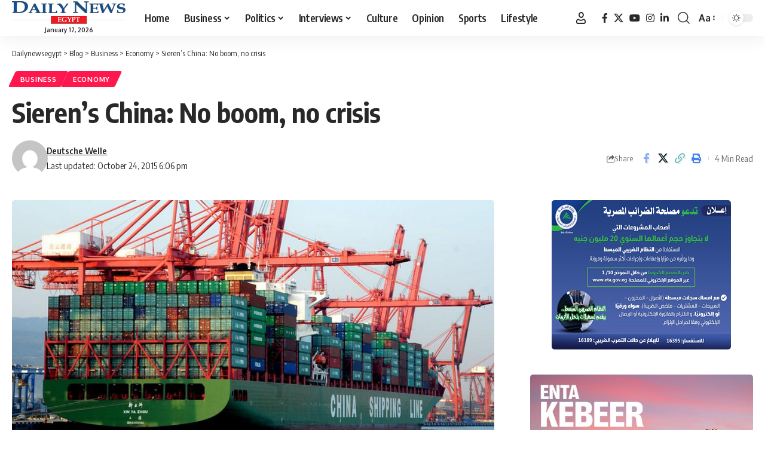

--- FILE ---
content_type: text/css
request_url: https://www.dailynewsegypt.com/app/plugins/foxiz-core/lib/foxiz-elements/public/style.css?ver=3.1
body_size: 3662
content:
.gb-wrap {
	position: relative;
	clear: both;
	overflow: clip;
	padding: var(--mobile-padding);
	border-width: var(--border-width, 0px);
	border-style: var(--border-style, none);
	border-color: var(--border-color, transparent);
	border-radius: var(--border-radius, var(--round-5));
	background-color: var(--bg);
	--heading-color: inherit;
	--header-bg: transparent;
	--heading-border-color: transparent;
	--dark-heading-color: inherit;
	--dark-header-bg: transparent;
	--dark-heading-border-color: transparent;
	--content-bg: transparent;
	--border-style: solid;
	--border-width: 0px;
	--border-color: transparent;
	--dark-border-color: transparent;
	--bg: transparent;
	--dark-bg: transparent;
	box-sizing: border-box;
	-webkit-box-sizing: border-box;
}

[data-theme='dark'] .gb-wrap {
	border-color: var(--dark-border-color, transparent);
	background-color: var(--dark-bg);
}

.yes-shadow {
	box-shadow: 0 5px 30px var(--shadow-7);
}

.gb-wrap.none-padding {
	padding: 0;
}

.gb-header {
	padding: var(--mobile-header-padding);
	background-color: var(--header-bg, transparent);
}

[data-theme='dark'] .gb-header {
	background-color: var(--dark-header-bg, var(--header-bg, transparent));
}

.no-h-spacing .note-header {
	padding-bottom: 0;
}

.gb-overlay-link {
	position: absolute;
	z-index: 1;
	top: 0;
	right: 0;
	bottom: 0;
	left: 0;
	display: block;
}

.gb-heading {
	margin: 0;
	color: var(--heading-color, inherit);
	--cp-spacing: 0;
}

h2.gb-heading {
	font-size: var(--mobile-heading-size, var(--h2-fsize));
}

h3.gb-heading {
	font-size: var(--mobile-heading-size, var(--h3-fsize));
}

h4.gb-heading {
	font-size: var(--mobile-heading-size, var(--h4-fsize));
}

h5.gb-heading {
	font-size: var(--mobile-heading-size, var(--h5-fsize));
}

h6.gb-heading {
	font-size: var(--mobile-heading-size, var(--h6-fsize));
}

span.gb-small-heading {
	font-size: var(--mobile-sub-heading-size, var(--h4-fsize));
}

.gb-description {
	font-size: var(--mobile-description-size, .9rem);
	display: block;
	margin-top: 7px;
	color: var(--description-color, var(--meta-fcolor));
}

[data-theme='dark'] .gb-heading {
	color: var(--dark-heading-color);
}

[data-theme='dark'] .gb-description {
	color: var(--dark-description-color);
}

[data-theme='dark'] .cta-description {
	color: var(--dark-description-color, inherit);
}

.note-content {
	display: block;
	overflow: hidden;
	border-top: 1px solid var(--heading-border-color);
}

.gb-content {
	padding: var(--mobile-padding, 20px);
	background-color: var(--content-bg);
}

[data-theme='dark'] .gb-content {
	background-color: var(--dark-content-bg);
}

.note-content > *:not(:last-child) {
	margin-block-start: 0;
	margin-block-end: var(--cp-spacing, 1.5rem);
}

.note-header {
	line-height: 1;
	display: flex;
	align-items: center;
	justify-content: space-between;
	gap: 40px;
}

.heading-icon {
	margin-right: 7px;
}

.heading-icon img {
	width: 1.2em;
	min-width: 1.2em;
	height: 1.2em;
	min-height: 1.2em;
	object-fit: contain;
}

.gb-heading .note-title {
	font-size: 1em;
	margin: 0;
	color: inherit;
}

.note-heading {
	display: flex;
	align-items: center;
}

.yes-toggle .note-header {
	cursor: pointer;
}

.yes-toggle .note-content {
	display: none;
}

.note-wrap.is-inline:not(.explain) {
	display: inline-block;
}

.note-wrap.explain .note-toggle {
	-webkit-transform: rotate(-180deg);
	transform: rotate(-180deg);
}

.note-toggle {
	display: inline-flex;
	-webkit-transition: var(--effect);
	transition: var(--effect);
}

.is-inline .note-toggle {
	-webkit-transition: none;
	transition: none;
	-webkit-transform: rotate(-90deg);
	transform: rotate(-90deg);
}

div.list-style-element ul,
div.list-style-element ol {
	padding-left: 0;
	list-style: none;
}

div.list-style-element li {
	margin-bottom: var(--item-spacing, .5rem);
}

.list-style-element li:before {
	font-size: var(--mobile-icon-size);
	display: inline;
	padding-right: 7px;
	content: var(--icon-code);
	vertical-align: middle;
	color: var(--icon-color, inherit);
}

.list-style-element.is-icon li:before {
	font-family: 'ruby-icon';
}

[data-theme='dark'] .list-style-element li:before {
	color: var(--dark-icon-color, inherit);
}

.af-inner {
	display: flex;
	align-items: flex-start;
	flex-flow: row wrap;
	flex-grow: 1;
	gap: 20px;
}

.af-product .af-image {
	display: flex;
	flex-shrink: 0;
	width: var(--mobile-image-size, 100%);
	max-width: 100%;
	border-radius: var(--round-7);
	object-fit: cover;
}

.gb-wrap .gb-image {
	width: var(--mobile-image-size, 100px);
	max-width: 100%;
	border-radius: var(--image-radius, var(--round-7));
	object-fit: cover;
}

.gb-download .gb-image {
	display: block;
	float: left;
	margin-right: 20px;
}

.notice-text:not(:empty) {
	display: block;
	padding-top: 15px;
}

.af-cta-wrap {
	display: flex;
	align-items: center;
	flex-flow: row nowrap;
	flex-grow: 1;
	justify-content: space-between;
	gap: 20px;
}

.af-content {
	display: flex;
	flex-flow: column nowrap;
	flex-grow: 1;
	gap: 10px;
}

.is-btn.af-button {
	font-size: var(--mobile-button-size, var(--btn-fsize));
	line-height: 1;
	position: relative;
	z-index: 10;
	display: inline-flex;
	padding: .8em 1.6em;
	text-decoration: none;
	color: var(--button-color, var(--btn-accent, var(--awhite)));
	border-radius: var(--round-7);
	background-color: var(--button-bg, var(--btn-primary, var(--g-color)));
}

.af-product .is-btn.af-button {
	padding: 1em 2em;
}

.af-rating {
	display: flex;
	align-items: center;
	flex-flow: row wrap;
	padding-top: 5px;
	gap: 10px;
	--review-color: var(--rating-color, var(--g-color));
}

.af-rating-meta {
	color: var(--heading-color, inherit);
}

[data-theme='dark'] .af-rating {
	--review-color: var(--dark-rating-color, var(--g-color));
}

[data-theme='dark'] .af-rating-meta {
	--review-color: var(--dark-heading-color, var(--g-color));
}

.is-button-border .is-btn.af-button {
	color: var(--button-color, var(--body-fcolor));
}

[data-theme='dark'] .is-btn.af-button {
	color: var(--dark-button-color, #fff);
}

.af-link {
	position: absolute;
	z-index: 5;
	top: 0;
	right: 0;
	bottom: 0;
	left: 0;
}

span.af-price {
	font-size: var(--mobile-price-size);
	color: var(--price-color, inherit);
}

.h3.af-price {
	font-size: var(--mobile-price-size, var(--h3-fsize));
}

.h4.af-price {
	font-size: var(--mobile-price-size, var(--h4-fsize));
}

.af-price del {
	font-size: var(--em-small);
	margin-right: min(0.5em, 7px);
	opacity: .7;
	color: var(--body-fcolor);
}

[data-theme='dark'] .af-heading {
	color: var(--dark-heading-color);
}

[data-theme='dark'] .af-description {
	color: var(--dark-description-color);
}

[data-theme='dark'] span.af-price {
	color: var(--dark-price-color);
}

.is-button-border .is-btn.af-button {
	border: 1px solid var(--button-bg, var(--btn-primary, currentColor));
	background-color: transparent;
}

.is-btn.af-button:hover {
	color: var(--button-hover-color, var(--awhite));
	border-color: var(--button-hover-bg, var(--dark-accent));
	background: var(--button-hover-bg, var(--dark-accent));
	--g-color-90: var(--button-hover-bg, var(--dark-accent-90));
}

[data-theme='dark'] .is-button-border .is-btn.af-button {
	border-color: var(--dark-button-bg);
}

[data-theme='dark'] .is-btn.af-button:hover {
	color: var(--dark-button-hover-color);
	border-color: var(--dark-button-hover-bg);
	background: var(--dark-button-hover-bg);
	--g-color-90: var(--dark-button-hover-bg);
}

/** product list */
.af-list-inner {
	display: flex;
	flex-flow: row wrap;
	padding-bottom: 10px;
	gap: 20px;
}

.af-list-header {
	display: flex;
	flex-flow: column nowrap;
	flex-grow: 1;
	gap: 10px;
}

.af-list-best-price {
	display: flex;
	align-items: center;
	flex-flow: row nowrap;
	justify-content: space-between;
	width: 100%;
	max-width: 180px;
	padding-top: 20px;
	border-top: 2px dashed var(--flex-gray-15);
}

.af-list-best-price * {
	line-height: 1;
}

.af-list-item-inner {
	display: flex;
	align-items: center;
	flex-flow: row nowrap;
	justify-content: space-between;
	gap: 20px;
}

.af-list-item .af-button {
	border-radius: var(--button-border-radius, var(--round-3));
}

.af-list-item .af-list-logo {
	max-width: var(--logo-size, 50px);
	height: auto;
}

.af-list-item-left,
.af-list-item-right {
	display: flex;
	align-items: center;
	gap: 20px;
}

.af-list-item {
	margin-top: 10px;
	padding-top: 10px;
	border-top: 1px solid var(--flex-gray-15);
}

.af-item-list-btn {
	font-size: 12px;
}

.af-list .af-best-price {
	font-size: var(--mobile-best-price-size);
	text-decoration: none;
	color: var(--best-price-color, var(--g-color));
}

[data-theme='dark'] .af-list .af-best-price {
	color: var(--dark-best-price-color);
}

.gb-download-header {
	display: block;
	overflow: hidden;
	margin-bottom: 25px;
}

.submitting:before {
	position: absolute;
	z-index: 1;
	top: 0;
	right: 0;
	bottom: 0;
	left: 0;
	content: '';
	opacity: .9;
	background: var(--solid-light);
}

.submitting {
	cursor: wait;
}

.gb-download:not(.submitting) .rb-loader {
	display: none;
}

.download-checkbox {
	font-size: var(--rem-mini);
	color: var(--meta-fcolor);
}

.fallback-info {
	font-size: var(--rem-mini);
	font-style: italic;
	margin-bottom: 15px;
	color: var(--meta-fcolor);
}

.fallback-download-btn {
	display: block;
	text-align: center;
}

.accordion-item-header {
	display: flex;
	align-items: center;
	justify-content: space-between;
	padding: 15px 0;
	cursor: pointer;
	-webkit-transition: all .25s;
	transition: all .25s;
	opacity: .5;
	border-bottom: 1px solid var(--flex-gray-15);
	gap: 5px;
}

.accordion-item-header:hover,
.active .accordion-item-header,
.yes-amp .accordion-item-header {
	opacity: 1;
}

.accordion-item-header .rbi {
	-webkit-transition: all .25s;
	transition: all .25s;
}

.active .accordion-item-header .rbi {
	-webkit-transform: rotate(-180deg);
	transform: rotate(-180deg);
}

.accordion-item-content {
	display: none;
	padding: 15px 0;
	border-bottom: 1px solid var(--flex-gray-15);
}

.gb-accordion-item:last-child .accordion-item-content {
	border-bottom: none;
}

.gb-accordion-item:last-child .accordion-item-header {
	border-bottom: none;
}

.yes-open .gb-accordion-item:first-child .accordion-item-content,
.yes-amp .accordion-item-content {
	display: block;
}

.gb-highlight {
	font-weight: 700;
}

.gb-highlight * {
	font-weight: inherit !important;
	letter-spacing: inherit;
}

.gb-highlight mark {
	color: var(--highlight-color, var(--awhite));
	background: var(--highlight-bg, var(--g-color));
}

[data-theme='dark'] .gb-highlight mark {
	color: var(--dark-highlight-color, var(--awhite));
	background: var(--dark-highlight-bg, var(--g-color));
}

/** review box */
.gb-review-heading {
	display: flex;
	align-items: center;
	justify-content: space-between;
	gap: 20px;
}

.gb-review-header-inner {
	display: flex;
	flex-flow: row nowrap;
	justify-content: space-between;
	gap: 40px;
}

.gb-review-featured {
	position: relative;
	display: block;
	overflow: hidden;
	border-radius: var(--border-radius, var(--round-5));
}

.gb-review-featured img {
	width: 100%;
	object-fit: cover;
}

.gb-absolute-meta {
	position: absolute;
	top: 20px;
	right: 20px;
}

.gb-review-content {
	display: flex;
	flex-flow: column nowrap;
	gap: 20px;
}

.top-divider {
	position: relative;
	padding-top: 23px;
}

.gb-review-header {
	display: flex;
	flex-flow: column nowrap;
	gap: 15px;
}

.review-total-stars {
	font-size: var(--rem-mini);
	display: flex;
	align-items: center;
	flex-flow: row wrap;
	--rating-size: 16px;
	gap: 10px;
}

.gb-review-cards {
	display: flex;
	flex-flow: row wrap;
	margin: -20px;
}

.gb-review-cards > * {
	width: 100%;
	padding: 20px;
}

.gb-buttons {
	position: relative;
	z-index: 10;
	display: flex;
	flex-flow: row wrap;
	justify-content: space-around;
	gap: 15px;
}

.gb-buttons a {
	line-height: 1;
	flex-grow: 1;
	justify-content: center;
	min-width: calc(50% - 10px);
	padding: .8em 1.2em;
	text-align: center;
}

.is-btn.gb-btn {
	font-size: var(--mobile-button-size, var(--btn-fsize));
	color: var(--button-color, var(--btn-accent, var(--awhite)));
	background-color: var(--button-bg, var(--btn-primary, var(--g-color)));
}

[data-theme='dark'] .is-btn.gb-btn {
	color: var(--dark-button-color, var(--btn-accent, var(--awhite)));
	background-color: var(--dark-button-bg, var(--btn-primary, var(--g-color)));
}

.is-btn.gb-btn.btn-outlined {
	border: 1px solid currentColor;
}

.is-btn.gb-btn.btn-outlined:hover {
	border-color: var(--btn-primary-h, var(--g-color));
}

.is-btn.gb-btn.btn-outlined:not(:hover) {
	color: var(--is-border-button-color, inherit);
	border-color: var(--is-border-button-border, currentColor);
	background-color: transparent;
}

[data-theme='dark'] .is-btn.gb-btn.btn-outlined {
	color: var(--dark-is-border-button-color, inherit);
}

[data-theme='dark'] .is-btn.gb-btn.btn-outlined:not(:hover) {
	color: var(--dark-is-border-button-border, currentColor);
}

.live-fdate {
	display: inline-flex;
	margin-right: 0;
	margin-left: auto;
}

.live-datetime {
	position: relative;
	display: flex;
	align-items: center;
	width: 100%;
	padding-bottom: 15px;
	gap: 7px;
}

.live-datetime:after {
	position: absolute;
	top: calc(0.8em + 8px);
	bottom: 0;
	left: calc(.4em + 3px);
	content: '';
	border-left: 2px solid var(--flex-gray-15);
}

.live-hdate {
	position: relative;
	display: flex;
	margin-left: 0.3em;
}

.live-datetime-dot {
	position: relative;
	width: .8em;
	height: .8em;
	margin-left: 4px;
	border-radius: 50%;
	background: var(--live-color);
}

.live-datetime-dot:after {
	position: absolute;
	top: -4px;
	right: -4px;
	bottom: -4px;
	left: -4px;
	content: '';
	opacity: .5;
	border: 2px solid var(--live-color);
	border-radius: 50%;
}

.live-blog-interval {
	display: flex;
	align-items: center;
	flex-flow: row wrap;
	justify-content: space-between;
	width: 100%;
	padding: 7px 20px;
	border-left: 5px solid;
	border-radius: var(--round-7);
	box-shadow: 0 4px 20px var(--shadow-7);
}

.live-blog-total {
	display: inline-flex;
	align-items: center;
	gap: .15em;
}

.live-blog-total i {
	font-size: 1.4em;
	margin-right: 5px;
}

.live-interval {
	display: inline-flex;
	align-items: center;
	gap: 15px;
}

.rb-switch {
	position: relative;
	display: inline-flex;
	width: 48px;
	height: 26px;
}

input[type='checkbox'].rb-switch-input {
	width: 0;
	height: 0;
	margin: 0;
	padding: 0;
	opacity: 0;
}

.rb-switch-slider {
	position: absolute;
	top: 0;
	right: 0;
	bottom: 0;
	left: 0;
	cursor: pointer;
	transition: .4s;
	border-radius: 34px;
	background-color: var(--flex-gray-40);
}

.rb-switch-slider:before {
	position: absolute;
	bottom: 3px;
	left: 3px;
	width: 20px;
	height: 20px;
	content: '';
	transition: .4s;
	border-radius: 50%;
	background-color: #fff;
}

.rb-switch-input:checked + .rb-switch-slider {
	background-color: var(--live-color, var(--g-color));
}

.rb-switch-input:checked + .rb-switch-slider:before {
	transform: translateX(22px);
}

/** call to action  */
.gb-cta-inner {
	display: flex;
	flex-flow: column nowrap;
	row-gap: var(--mobile-description-margin, 20px);
}

.gb-cta-header {
	display: flex;
	flex-flow: column nowrap;
	gap: var(--mobile-description-margin, 10px);
	flex-grow: 1;
}

.cta-description {
	color: var(--description-color, inherit);
	font-size: var(--mobile-description-size, 1rem);
}

.gb-cta-featured {
	display: flex;
	flex-shrink: 0;
}

.gb-cta-content {
	display: flex;
	gap: 15px;
	align-items: center;
	flex-flow: column-reverse nowrap;
}

.is-btn.cta-btn {
	flex-grow: 0;
}

.gb-cta .gb-buttons {
	justify-content: flex-start;
}

.cta-left .gb-buttons {
	justify-content: flex-end;
}

.gb-block-info {
	font-size: 12px;
	font-style: italic;
	margin-top: -5px;
}

.gb-slider-scrollbar {
	display: block;
	position: relative;
	max-width: 100%;
	overflow: clip;
	border-radius: var(--round-3);
}

.gb-image-slider .gb-slider-scrollbar.pre-load {
	max-height: none;
	background-color: #8881;
}

.gb-slider-scrollbar.pre-load > * {
	opacity: 0;
}

.gb-slider-scrollbar .wp-element-caption {
	display: none;
}

.gb-slider-scrollbar img {
	display: block;
	position: absolute;
	left: 0;
	top: 0;
	bottom: 0;
	right: 0;
	width: 100% !important;
	height: 100% !important;
}

.gb-slider-scrollbar .wp-block-image {
	position: relative;
	display: block;
	padding-bottom: calc(var(--slider-ratio, 60) * 1%);
}

.gb-slider-scrollbar a img {
	transition: all .3s;
}

.gb-slider-scrollbar a:hover img {
	transform: scale(1.1);
	opacity: .7;
}

.gb-slider-scrollbar.swiper-container-horizontal > .swiper-scrollbar {
	bottom: 20px;
	left: 15%;
	width: 70%;
	height: 3px;
}

.gb-image-caption {
	min-height: 32px;
	padding-top: 7px;
	display: flex;
	align-items: center;
}

@media (min-width: 768px) {
	.af-inner, .af-list-inner {
		flex-flow: row nowrap;
	}

	.gb-wrap, .gb-content {
		padding: var(--tablet-padding);
	}

	.gb-header {
		padding: var(--tablet-header-padding);
	}

	.gb-heading {
		font-size: var(--tablet-heading-size);
	}

	h2.gb-heading {
		font-size: var(--tablet-heading-size, var(--h2-fsize));
	}

	h3.gb-heading {
		font-size: var(--tablet-heading-size, var(--h3-fsize));
	}

	h4.gb-heading {
		font-size: var(--tablet-heading-size, var(--h4-fsize));
	}

	h5.gb-heading {
		font-size: var(--tablet-heading-size, var(--h5-fsize));
	}

	h6.gb-heading {
		font-size: var(--tablet-heading-size, var(--h6-fsize));
	}

	span.gb-small-heading {
		font-size: var(--tablet-sub-heading-size, var(--h4-fsize));
	}

	.gb-description {
		font-size: var(--tablet-description-size, .9rem);
	}

	.is-btn.gb-btn {
		font-size: var(--tablet-button-size, var(--btn-fsize));
	}

	.list-style-element li:before {
		font-size: var(--tablet-icon-size);
	}

	span.af-price {
		font-size: var(--tablet-price-size);
	}

	.h3.af-price {
		font-size: var(--tablet-price-size, var(--h3-fsize));
	}

	.h4.af-price {
		font-size: var(--tablet-price-size, var(--h4-fsize));
	}

	.gb-wrap .gb-image,
	.af-product .af-image {
		width: var(--tablet-image-size, 120px);
	}

	.af-list .af-best-price {
		font-size: var(--tablet-best-price-size);
	}

	.af-cta-wrap {
		flex-flow: column nowrap;
		flex-shrink: 0;
		max-width: 200px;
	}

	.is-btn.af-button {
		font-size: var(--tablet-button-size, var(--btn-fsize));
	}

	.af-list-inner {
		gap: 30px;
	}

	.af-list-best-price {
		align-items: flex-end;
		flex-flow: column nowrap;
		justify-content: flex-start;
		width: auto;
		padding-top: 0;
		padding-left: 30px;
		border-top: none;
		border-left: 2px dashed var(--flex-gray-15);
		gap: 10px;
	}

	.gb-cta-content {
		flex-flow: row nowrap;
		gap: 30px;
	}

	.cta-left .gb-cta-content {
		flex-flow: row-reverse nowrap;
	}

	.gb-cta-inner {
		row-gap: var(--tablet-description-margin, 25px);
	}

	.gb-cta-header {
		gap: var(--tablet-description-margin, 10px);
	}

	.cta-description {
		font-size: var(--tablet-description-size, 1rem);
	}
}

@media (min-width: 1025px) {
	.gb-wrap, .gb-content {
		padding: var(--desktop-padding);
	}

	.gb-header {
		padding: var(--desktop-header-padding);
	}

	.af-product {
		flex-flow: row nowrap;
	}

	.gb-heading {
		font-size: var(--desktop-heading-size);
	}

	h2.gb-heading {
		font-size: var(--desktop-heading-size, var(--h2-fsize));
	}

	h3.gb-heading {
		font-size: var(--desktop-heading-size, var(--h3-fsize));
	}

	h4.gb-heading {
		font-size: var(--desktop-heading-size, var(--h4-fsize));
	}

	h5.gb-heading {
		font-size: var(--desktop-heading-size, var(--h5-fsize));
	}

	h6.gb-heading {
		font-size: var(--desktop-heading-size, var(--h6-fsize));
	}

	span.gb-small-heading {
		font-size: var(--desktop-sub-heading-size, var(--h4-fsize));
	}

	.gb-description {
		font-size: var(--desktop-description-size, .9rem);
	}

	.af-list .af-best-price {
		font-size: var(--desktop-best-price-size);
	}

	.list-style-element li:before {
		font-size: var(--desktop-icon-size);
	}

	span.af-price {
		font-size: var(--desktop-price-size);
	}

	.h3.af-price {
		font-size: var(--desktop-price-size, var(--h3-fsize));
	}

	.h4.af-price {
		font-size: var(--desktop-price-size, var(--h4-fsize));
	}

	.gb-wrap .gb-image,
	.af-product .af-image {
		width: var(--desktop-image-size, 150px);
	}

	.is-btn.af-button,
	.is-btn.gb-btn {
		font-size: var(--desktop-button-size, var(--btn-fsize));
	}

	.gb-cta-inner {
		row-gap: var(--desktop-description-margin, 30px);
	}

	.gb-cta-header {
		gap: var(--dekstop-description-margin, 15px);
	}

	.cta-description {
		font-size: var(--dekstop-description-margin, 1rem);
	}

	.gb-review-content {
		gap: 25px;
	}

	.top-divider {
		padding-top: 28px;
	}

	.review-total-stars {
		--rating-size: 18px;
	}

	.gb-review-cards > * {
		width: 50%;
	}

	.gb-buttons a {
		min-width: calc(33% - 10px);
	}
}

@media (max-width: 767px) {
	.gb-download .mc4wp-form-fields > div {
		flex-flow: column nowrap;
	}

	.af-list-best-price {
		justify-content: space-between;
		width: 100%;
		max-width: 100%;
	}

	.af-list-item-inner > * {
		flex-flow: column nowrap;
		gap: 10px;
	}

	.af-list-item-left {
		align-items: flex-start;
	}
}
